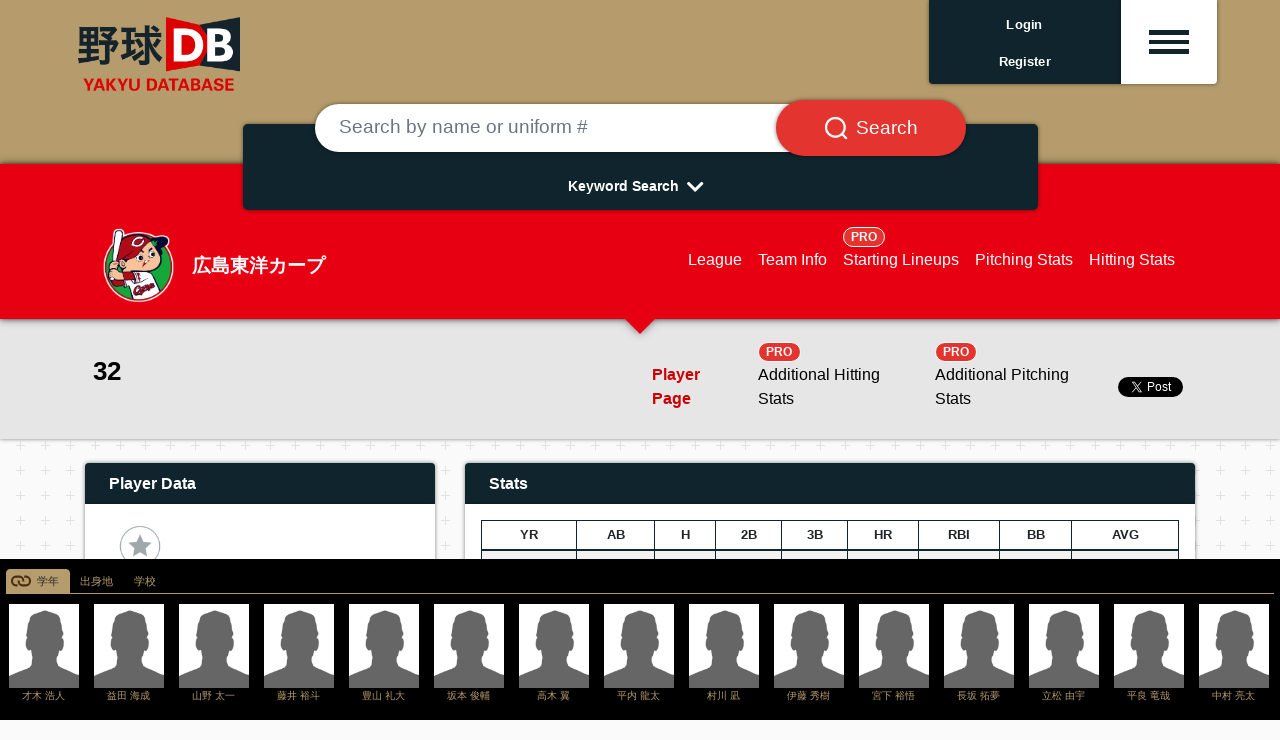

--- FILE ---
content_type: text/html; charset=UTF-8
request_url: https://en.yakyudb.com/players/view/9001.K43iaaaaab
body_size: 10987
content:
<!doctype html>
<html lang="en">

<head>
  <link rel="apple-touch-icon-precomposed" sizes="57x57" href="/images/fav/apple-touch-icon-57x57.png" />
  <link rel="apple-touch-icon-precomposed" sizes="114x114" href="/images/fav/apple-touch-icon-114x114.png" />
  <link rel="apple-touch-icon-precomposed" sizes="72x72" href="/images/fav/apple-touch-icon-72x72.png" />
  <link rel="apple-touch-icon-precomposed" sizes="144x144" href="/images/fav/apple-touch-icon-144x144.png" />
  <link rel="apple-touch-icon-precomposed" sizes="60x60" href="/images/fav/apple-touch-icon-60x60.png" />
  <link rel="apple-touch-icon-precomposed" sizes="120x120" href="/images/fav/apple-touch-icon-120x120.png" />
  <link rel="apple-touch-icon-precomposed" sizes="76x76" href="/images/fav/apple-touch-icon-76x76.png" />
  <link rel="apple-touch-icon-precomposed" sizes="152x152" href="/images/fav/apple-touch-icon-152x152.png" />
  <link rel="icon" type="image/png" href="/images/fav/favicon-196x196.png" sizes="196x196" />
  <link rel="icon" type="image/png" href="/images/fav/favicon-96x96.png" sizes="96x96" />
  <link rel="icon" type="image/png" href="/images/fav/favicon-32x32.png" sizes="32x32" />
  <link rel="icon" type="image/png" href="/images/fav/favicon-16x16.png" sizes="16x16" />
  <link rel="icon" type="image/png" href="/images/fav/favicon-128.png" sizes="128x128" />
  <link rel="shortcut icon" href="/images/fav/favicon.ico" type="image/x-icon">
  <link rel="icon" href="/images/fav/favicon.ico" type="image/x-icon">
  <!-- Global site tag (gtag.js) - Google Analytics -->
  <script async src="https://www.googletagmanager.com/gtag/js?id=G-T1N1DFP80D"></script>
  <script>
    window.dataLayer = window.dataLayer || [];
    function gtag(){dataLayer.push(arguments);}
    gtag('js', new Date());

    gtag('config', 'G-T1N1DFP80D');
  </script>
  <meta charset="utf-8">
  <meta name="viewport" content="width=device-width, initial-scale=1">
  <meta name="description" content="Dedicated to all things Japanese baseball. 日本の野球情報サイト。" />
  <!-- CSRF Token -->
  <meta name="csrf-token" content="JaGAEZPEOw45eV1sGf704CGksdLF00BMaIKCZzsc">

  <!-- Styles -->
  <link rel="stylesheet" rel="preload" as="style" href="https://en.yakyudb.com/css/app.css" onload="this.rel='stylesheet'" />
  <link rel="stylesheet" rel="preload" as="style" href="/css/renew.css">
  <link href="https://use.fontawesome.com/releases/v5.7.2/css/all.css" rel="stylesheet" rel="preload" as="style"
    integrity="sha384-fnmOCqbTlWIlj8LyTjo7mOUStjsKC4pOpQbqyi7RrhN7udi9RwhKkMHpvLbHG9Sr" crossorigin="anonymous"
    onload="this.rel='stylesheet'" />

  <script>window.twttr = (function(d, s, id) {
  var js, fjs = d.getElementsByTagName(s)[0],
    t = window.twttr || {};
  if (d.getElementById(id)) return t;
  js = d.createElement(s);
  js.id = id;
  js.src = "https://platform.twitter.com/widgets.js";
  fjs.parentNode.insertBefore(js, fjs);

  t._e = [];
  t.ready = function(f) {
    t._e.push(f);
  };

  return t;
  }(document, "script", "twitter-wjs"));</script>

  <script defer src="https://maxcdn.bootstrapcdn.com/bootstrap/4.0.0/js/bootstrap.min.js"
  integrity="sha384-JZR6Spejh4U02d8jOt6vLEHfe/JQGiRRSQQxSfFWpi1MquVdAyjUar5+76PVCmYl" crossorigin="anonymous"></script>
<style>
  #sticky_scroll {
    width: 100%;  background: black; color: white; padding: 6px; position: relative; bottom: 0px; left: 0px;
  }
  .img-box{ height:90px; width:75px; text-align:center; }
  .no-img-box{ height:90px; text-align:center; }
  .scroll-img{ width:70px; }
  .scroll-txt {
    color: #b69c6c !important;
    font-size: .65rem;
    width: 100%;
    overflow-x: hidden;
  }
  .nav-tabs .nav-link.active {
    color: #26292c !important;
    background-color: #b69c6c !important;
    border-color: #b69c6c #b69c6c #b69c6c;
    background: no-repeat url(/images/tsunagari.svg);
    background-size: 20px 20px;
    background-position: 4px 1px;
    padding-left: 30px;
  }
  .nav-tabs {
    border-bottom: 1px solid #b69c6c  !important;
  }
  .nav-tabs .nav-link:hover,
  .nav-tabs .nav-link:focus {
  border-color: #b69c6c #b69c6c #b69c6c !important;
  }
  .nav-link {
    display: block;
    padding: 0.2rem 0.6rem;
  }
  .nav-item a {
    color: #b69c6c;
    text-decoration: none;
    background-color: transparent;
    font-size: .75em;
  }
  #mapdiv {
    width: 100%;
    height: 358px;
  }
  #chartdiv {
    width: 100%;
    height: 470px;
    font-size: 11px;
  }
  .stats {
    font-size: .80rem;
    font-weight: 100;
  }
  .sns {
    height: 40px;
  }
  #twitter-widget-0, #twitter-widget-1 {
    vertical-align: middle;
  }
  .fb_iframe_widget {
    vertical-align: middle;
    line-height: 1;
  }
  .team-info {
    background-color: #e60012
  }
  .team-menu {
    margin-right: 75px;
  }
  .imgloc {
    top: -15px;
    right: 10px;
  }
  .height40 {
    height: 40px;
    line-height: 40px;
  }
  .bg-twitter {
    width: 50px; height: 50px;
    background: url('/images/sns_sprites.png') -10px -10px;
    display: inline-block;
    margin: 0 5px;
  }
  .bg-instagram {
    width: 50px; height: 50px;
    background: url('/images/sns_sprites.png') -80px -10px;
    display: inline-block;
    margin: 0 5px;
  }
  .table-carousel {
    width: 100%;
  }
  .table-carousel th, .table-carousel td {
    padding: 10px 10px 20px 0px;
  }
  .modal-content {
    height:400px !important;
  }
</style>

<script defer src="https://www.amcharts.com/lib/3/amcharts.js"></script>
<script defer src="https://www.amcharts.com/lib/3/serial.js"></script>
<script defer src="https://www.amcharts.com/lib/3/ammap.js"></script>
<script defer src="https://www.amcharts.com/lib/3/maps/js/japanLow.js"></script>
<link rel="preload" as="style" href="https://www.amcharts.com/lib/3/plugins/export/export.css"
  onload="this.rel='stylesheet'" media="all" />
<script defer src="https://www.amcharts.com/lib/3/themes/light.js"></script>
<!-- Chart code -->
<script defer src="/js/defer.js"></script>
<script type="deferjs">
  var map = AmCharts.makeChart("mapdiv", {
  "type": "map",
  "theme": "light",
  "colorSteps": 10,
  "dragMap": false,
  "zoomOnDoubleClick": false,
  "zoomControl": {
    "zoomControlEnabled": false,
	  "panControlEnabled": false,
    "homeButtonEnabled": false
  },
  "areasSettings": {
	  "autoZoom": false,
	  "selectable": true,
	  "selectedColor": undefined,
	  "selectedOutlineColor": "#000000",
	  "selectedOutlineThickness": "2",
	  "rollOverColor": undefined,
	  "rollOverOutlineColor": "#000000",
	  "rollOverOutlineThickness": "2"
  },
  "dataProvider": {
    "map": "japanLow",
    "areas": [ {"id":"JP-34","title":"広島県","color":"#d4145a","groupId":"現在"}, ]
  },
  "legend": {
	  "bottom": 10,
    "right": 0,
	  "verticalGap": 7,
	  "horizontalGap": 7,
	  "width": 100,
	  "fontSize": 12,
	  "markerLabelGap": 5,
    "markerType": "circle",
    "markerSize": 12,
    "data": [{
      "title": "Now",
      "color": "#d4145a"
    },{
      "title": "Home Town",
      "color": "#e79344"
    },{
      "title": "Past",
      "color": "#0071bc"
    }]
  },
  "export": {
    "enabled": false
  }
});
</script>
  <style>
    .menu-icon {
      place-items: center;
      cursor: pointer;
    }
    .menu-icon > div {
        width: 2.5rem;
        height: .3rem;
        display: block;
        transition: all 0.3s ease-in-out;
    }
    .menu-icon.active div:nth-child(1) {
      transform-origin: center center;
      transform: rotate(-45deg) translate(-4px, 5px);
      width: 2.5rem;
    }
    .menu-icon.active div:nth-child(2) {
      transform: translateX(10px);
      opacity: 0;
    }
    .menu-icon.active div:nth-child(3) {
      transform-origin: center center;
      transform: rotate(45deg) translate(-9px, -10px);
      width: 2.5rem;
    }
    .fa-chevron-down {
      transform: rotate(0deg);
      transition: transform .5s linear;
    }
    .fa-chevron-down.active {
      transform: rotate(180deg);
      transition: transform .5s linear;
    }
    .nav-pills .nav-link.active, .nav-pills .show > .nav-link {
      /* color: #000; */
      background-color: #cfd3d5;
    }
    .nav-pills .nav-link {
      border-radius: 0rem;
    }
        iframe#twitter-widget-0 {
      margin-top: 23px;
      margin-left: 3px;
    }
    .sharebtns iframe#twitter-widget-0 {
      margin-top: 0px;
      margin-left: 3px;
    }
      </style>
  <title>  -  野球DB</title>

</head>

<body class="main-bg">
<div class="body-wrap">
  <!-- 共通ヘッダー -->
  <div class="container-fulid gold-bg">
    <div class="container-fulid container-header">
      <div class="col-12 col-md-12">

        <div class="row mx-md-2">
          <div class="col-4 col-md-2 d-flex p-0 mr-auto">
            <a class="content block" href="/"><img src="/images/site/yakyudb-logo.png" alt="野球DB" class="image-fulid w-100"></a>
          </div>

          <!-- PROログイン前 -->
                    <div class="col-2 col-md-2 d-flex p-0 pb-4 hbg justify-content-end ml-auto top-box-area">
            <div class="shadow rounded-left rounded-left-bottom bg-yakyudb w-100 text-center text-white">
              <div class="d-flex justify-content-center align-items-center h-100 top-user-txt p-1">
                <span class="align-self-center py-1"><a href="https://en.yakyudb.com/login" class="top-login"><b>Login</b></a><br><a href="https://en.yakyudb.com/register" class="top-login"><b>Register</b></a></span>
              </div>
            </div>
          </div>
          <div class="col-2 col-md-1 d-flex p-0 pb-4 hbg justify-content-end top-box-area">
            <div class="shadow rounded-right rounded-right-bottom bg-white w-100 text-center text-yakyudb small top-box-hbg">
              <div class="d-flex justify-content-center align-items-center h-100 team-detail p-1 btn menu-hamburger"
                data-toggle="collapse"
                data-target="#top-drop-inner"
                aria-expand="false"
                aria-controls="top-drop-inner">
                <span class="align-self-center py-1 hbg-m menu-icon"><div class="hbg-line bg-yakyudb"></div><div class="hbg-line bg-yakyudb"></div><div class="hbg-line bg-yakyudb"></div></span>
              </div>
            </div>
          </div>

          
        </div>

        <div class="row mx-md-2 justify-content-end top-drop mt-n4">
          <div class="col-12 col-md-3 ml-auto rounded-bottom px-0 py-3 pt-md-4 mt-0 mt-md-n2 collapse top-drop-inner shadow" id="top-drop-inner">
            <!-- drop down menu -->
            <div class="top-drop-inner-box p-3">
              <a href="https://en.yakyudb.com/account"></a>My Dashboard
            </div>
            <div class="top-drop-inner-box p-3">
              <a href="/myfavs"></a>My Players
            </div>
            <div class="top-drop-inner-box p-3">
              <a href="/mylikes"></a>My Likes
            </div>
            <div class="top-drop-inner-box p-3">
              <a href="/league/1"></a>NPB リーグ情報
            </div>
            <div class="top-drop-inner-box p-3">
              <a href="/draft/"></a>ドラフト特集
            </div>
            
            <div class="container d-block d-md-none">
              <div class="row justify-content-center py-2 top-drop-league-box">
                <div class="col-4 col-md-2 px-2 py-0">
                  <a href="/league/1"><img src="/images/allteams/league-logo-npb.png" alt="日本野球機構" class="img-fulid w-100"></a>
                </div>
                <div class="col-4 col-md-2 px-2 py-0">
                  <a href="/league/18"><img src="/images/allteams/league-logo-hbl.png" alt="北海道ベースボールリーグ" class="img-fulid w-100"></a>
                </div>
                <div class="col-4 col-md-2 px-2 py-0">
                  <a href="/league/4"><img src="/images/allteams/league-logo-bcl.png" alt="ルートインBCリーグ" class="img-fulid w-100"></a>
                </div>
                <div class="col-4 col-md-2 px-2 py-0">
                  <a href="/league/16"><img src="/images/allteams/league-logo-kdl.png" alt="さわかみ関西独立リーグ" class="img-fulid w-100"></a>
                </div>
                <div class="col-4 col-md-2 px-2 py-0">
                  <a href="/league/5"><img src="/images/allteams/league-logo-sil.png" alt="埼四国アイランドリーグplus" class="img-fulid w-100"></a>
                </div>
                <div class="col-4 col-md-2 px-2 py-0">
                  <a href="/league/19"><img src="/images/allteams/league-logo-kyl.png" alt="九州アジアリーグ" class="img-fulid w-100"></a>
                </div>
              </div>
            </div>

          </div>
        </div>

      </div>

    </div>

  </div>

      <!-- TOPページ -->
<div class="gold-bg">
  <div class="container pt-5">
    <div class="row d-flex p-2">
      <div class="col-12 col-md-12 d-flex justify-content-center px-2 pb-3 search-area">

        <div class="col-12 col-md-9 mt-n3 mb-n5 px-2 px-md-4 py-0 search-area-inner">
          <div class="bg-yakyudb rounded-lg text-white px-4 pt-4 text-center w-100 shadow">

            <form method="post" action="/search/c">
              <input type="hidden" name="_token" value="JaGAEZPEOw45eV1sGf704CGksdLF00BMaIKCZzsc">              <div class="input-group mt-n5 px-0 px-md-4 px-lg-5">
                <input type="text" class="form-control rounded-pill border-0 my-1 p-4 shadow" placeholder="Search by name or uniform #"
                  aria-label="Search by name or uniform #" aria-describedby="text1b" name="keyword">
                <div class="input-group-append">
                  <button class="input-group-text rounded-pill bg-danger text-white border-0 ml-n5 px-3 px-md-4 px-lg-5 shadow" id="text1b"><span class="px-2 px-md-0"><img src="/images/site/search-box-icon.svg" class="search-btn-icon"></span><span class="d-none d-md-block search-btn-txt pl-md-2">Search</span></button>
                </div>
              </div>
            </form>
            <div onclick="obj=document.getElementById('open').style; obj.display=(obj.display=='none')?'block':'none';" class="pt-3 pb-2">
              <div class="arrows"><a id="search-pulldown" class="search-pulldown">Keyword Search<i class="fas fa-lg fa-chevron-down p-2 align-middle"></i></a></div>
            </div>

            <div id="open" class="search-pull-inner p-0" style="display: none;">

              <div class="row justify-content-center p-2">
                <a href="/search/t/career/5000.hmNLLLLLLP" class="search-keyword d-inline-block rounded-pill bg-white text-yakyudb border-0 m-1 px-3 py-1">大阪桐蔭高校出身</a>
<a href="/teams/view/9000.pdddddddde#pitcher" class="search-keyword d-inline-block rounded-pill bg-white text-yakyudb border-0 m-1 px-3 py-1">オリックス投手陣</a>
<a href="/search/t/syear/1988" class="search-keyword d-inline-block rounded-pill bg-white text-yakyudb border-0 m-1 px-3 py-1">88年世代</a>
<a href="/search/t/career/5000.rjoLLLLLLP" class="search-keyword d-inline-block rounded-pill bg-white text-yakyudb border-0 m-1 px-3 py-1">中央大学出身</a>
<a href="/players/view/9001.353iaaaaab/splitsPitching/1/2022" class="search-keyword d-inline-block rounded-pill bg-white text-yakyudb border-0 m-1 px-3 py-1">佐々木朗希　成績詳細</a>
<a href="/search/t/bmonth/06" class="search-keyword d-inline-block rounded-pill bg-white text-yakyudb border-0 m-1 px-3 py-1">9月生まれ</a>
<a href="/search/t/birth/2345896" class="search-keyword d-inline-block rounded-pill bg-white text-yakyudb border-0 m-1 px-3 py-1">沖縄県出身</a>
<a href="/league/1/hitters/1/1/2022" class="search-keyword d-inline-block rounded-pill bg-white text-yakyudb border-0 m-1 px-3 py-1">セ打撃成績</a>
<a href="/league/1/pitchers/1/1/2022" class="search-keyword d-inline-block rounded-pill bg-white text-yakyudb border-0 m-1 px-3 py-1">セ投手成績</a>
<a href="/league/1/hitters/1/2/2022" class="search-keyword d-inline-block rounded-pill bg-white text-yakyudb border-0 m-1 px-3 py-1">パ打撃成績</a>
<a href="/league/1/pitchers/1/2/2022" class="search-keyword d-inline-block rounded-pill bg-white text-yakyudb border-0 m-1 px-3 py-1">パ投手成績</a>
<a href="/players/view/9001.HL3iaaaaab" class="search-keyword d-inline-block rounded-pill bg-white text-yakyudb border-0 m-1 px-3 py-1">佐藤輝明</a>
<a href="/teams/start/9000.Kdddddddde/1/2022" class="search-keyword d-inline-block rounded-pill bg-white text-yakyudb border-0 m-1 px-3 py-1">阪神2022スタメン</a>
              </div>

              <div onclick="obj=document.getElementById('open').style; obj.display=(obj.display=='none')?'block':'none';" class="pb-2">
                <div class="arrows-big"><a class="search-pulldown"><i class="fas fa-2x fa-chevron-up pt-2"></i></a></div>
              </div>

            </div>

          </div>
        </div>
      </div>
    </div>
  </div>
</div>
  
  
  <!--
    -->

  <!-- メインコンテンツ -->
  <!-- 球団ナビ -->
<div class="container-fulid team-nav bg-npb-c bd-npb-c shadow">
  <div class="container">

    <div class="col-12 col-md-12 pt-3">
      <div class="row p-2 pt-4 d-flex">
        <div class="col-12 col-md-5 col-lg-4 d-flex justify-content-center justify-content-md-start align-items-center h-100">
          <a class="content block" href="#">
            <div class="row d-flex justify-content-center justify-content-md-start">
              <div class="col-2 col-lg-3 d-flex nowrap p-0 align-items-center"><img src="/images/npb/9000.Tdddddddde-b.png" alt="広島東洋カープ" class="w-100 team-name-logo"></div>
              <div class="col-auto col-md-10 col-lg-9 d-flex nowrap p-0 pl-2 align-items-center"><span class="team-name">広島東洋カープ</span></div>
            </div>
          </a>
        </div>
        <!-- PC 1行 -->
        <div class="px-md-0 d-none d-md-block col-12 col-md-7 col-lg-8 justify-content-md-end justify-content-center align-items-center h-100 team-detail">
          <div class="d-flex justify-content-md-end justify-content-center align-items-center h-100 team-detail p-1">
            <a class="content block px-1 px-lg-2 align-self-end" href="/league/1"><span class="team-detail">League</span></a>
            <a class="content block px-1 px-lg-2 align-self-end" href="/teams/view/9000.Tdddddddde"><span class="team-detail">Team Info</span></a>
            <a class="content block px-1 px-lg-2 align-self-end" href="/teams/start/9000.Tdddddddde/1/2026"><span class="border border-white badge badge-pill badge-danger">PRO</span><br><span class="team-detail">Starting Lineups</span></a>
            <a class="content block px-1 px-lg-2 align-self-end" href="/teams/pitchers/9000.Tdddddddde/1/2026"><span class="team-detail">Pitching Stats</span></a>
            <a class="content block px-1 px-lg-2 align-self-end" href="/teams/hitters/9000.Tdddddddde/1/2026"><span class="team-detail">Hitting Stats</span></a>
          </div>
        </div>
        <!-- SP ２行 -->
        <div class="d-block d-md-none col-12 border-bottom border-secondary p-2"></div>
        <div class="d-block d-md-none col-12">
          <div class="d-flex justify-content-md-end justify-content-center align-items-center h-100 team-detail p-1">
            <a class="content block px-1 px-lg-2 align-self-end" href="/league/1"><span class="team-detail">League</span></a>
            <a class="content block px-1 px-lg-2 align-self-end" href="/teams/view/9000.Tdddddddde"><span class="team-detail">Team Info</span></a>
            <a class="content block px-1 px-lg-2 align-self-end" href="/teams/start/9000.Tdddddddde/1/2026"><span class="border border-white badge badge-pill badge-danger">PRO</span><br><span class="team-detail">Starting Lineups</span></a>
          </div>
        </div>
        <div class="d-block d-md-none col-12">
          <div class="d-flex justify-content-md-end justify-content-center align-items-center h-100 team-detail p-1">
            <a class="content block px-1 px-lg-2 align-self-end" href="/teams/pitchers/9000.Tdddddddde/1/2026"><span class="team-detail">Pitching Stats</span></a>
            <a class="content block px-1 px-lg-2 align-self-end" href="/teams/hitters/9000.Tdddddddde/1/2026"><span class="team-detail">Hitting Stats</span></a>
          </div>
        </div>

      </div>
    </div>
  </div>
</div>

<!-- 選手ナビ -->
<div class="container-fulid gray-nav shadow">
  <div class="container pt-2">
    <div class="col-12 col-md-12">
      <div class="row p-2 d-flex">
        <div class="col-12 col-md-6 d-flex justify-content-center justify-content-md-start align-items-center h-100">
          <div class="row d-flex"><div class="col-12 d-flex nowrap p-0"><span class="content block p-0 align-self-end player-name">32  </span></div></div>
        </div>
        <div class="d-md-none col-12 border-bottom border-secondary p-2"></div>
        <div class="px-md-0 col-12 col-md-6 d-flex justify-content-md-end justify-content-center align-items-center h-100 player-detail">
          <div class="d-flex justify-content-md-end justify-content-center align-items-center h-100 team-detail p-1">
            <a class="content block px-1 px-lg-2 align-self-end" href="/players/view/9001.K43iaaaaab"><span class="player-detail player-detail-current  ">Player Page</span></a>
            <a class="content block px-1 px-lg-2 align-self-end" href="/players/view/9001.K43iaaaaab/splitsHitting/1/2026"><span class="player-detail  "><span class="border border-white badge badge-pill badge-danger pro-badge">PRO</span><br>Additional Hitting Stats</span></a>
            <a class="content block px-1 px-lg-2 align-self-end" href="/players/view/9001.K43iaaaaab/splitsPitching/1/2026"><span class="player-detail  "><span class="border border-white badge badge-pill badge-danger pro-badge">PRO</span><br>Additional Pitching Stats</span></a>
            <a class="twitter-share-button" href="https://twitter.com/share?ref_src=twsrc%5Etfw">Tweet</a>
          </div>
        </div>
      </div>
    </div>
  </div>
</div>

<!-- メインコンテンツ -->
<div class="container">
  <div class="row py-2">
    <!-- 左カラム -->
    <div class="col-12 col-md-4">
      <div class="row py-2">
        <div class="col-12 py-2">
          <div class="shadow ttl-yakyudb rounded-top px-4 py-2 text-center text-md-left">Player Data</div>
          <div class="shadow bg-white">
            <div class="row p-4">
              <div class="col-12 px-4 py-2 p-0 d-flex justify-content-center">

                <div class="myplayer" id="appOne">
                  <!--<img class="myplayer-star" src="/images/myplayer-on.png">-->
                  <!--<img class="myplayer-star" src="img/myplayer-off.png">-->
                  <favoritesmanager :user="{&quot;id&quot;:0,&quot;nickname&quot;:&quot;guest&quot;,&quot;email&quot;:&quot;none&quot;}" playerid="9001.K43iaaaaab"
                    :favorited=false :favoritedcount=0>
                  </favoritesmanager>
                </div>
                                <img src="/images/def-player-218x248.png" class="px-2 py-2 player-img" alt="">
                              </div>
              <div class="col-12 p-1"><a href="/search/t/position/2" role="button" class="btn btn-outline-yakyudb rounded-0 w-100 player-box player-box-txt">Position: <b>Catcher</b></a></div>
              <div class="col-12 p-1"><a href="/search/t/byear/1998" role="button" class="btn btn-outline-yakyudb rounded-0 w-100 player-box player-box-txt">DOB: <b>1998.02.03 (27 y/o)</b></a></div>              <div class="col-6 p-1"><a href="/search/t/height/173" role="button" class="btn btn-outline-yakyudb rounded-0 w-100 player-box player-box-txt">Height: <b>173cm </b></a></div>
              <div class="col-6 p-1"><a href="/search/t/weight/90" role="button" class="btn btn-outline-yakyudb rounded-0 w-100 player-box player-box-txt">Weight: <b>90kg </b></a></div>
              <div class="col-6 p-1"><a href="/search/t/blood/1" role="button" class="btn btn-outline-yakyudb rounded-0 w-100 player-box player-box-txt">Blood Type: <b>A</b></a></div>
              <div class="col-6 p-1"><a href="/search/t/throwbat/1+1" role="button" class="btn btn-outline-yakyudb rounded-0 w-100 player-box player-box-txt">T/B: <b>R/R</b></a></div>
              <div class="col-12 p-1"><a href="/search/t/proyears/6" role="button" class="btn btn-outline-yakyudb rounded-0 w-100 player-box player-box-txt">Yrs in League: <b>6</b></a></div>
               <div class="col-12 p-1"><a href="/search/t/salary/19000000" role="button" class="btn btn-outline-yakyudb rounded-0 w-100 player-box player-box-txt">2025 Salary: <b>19.0M</b></a></div>              <div class="col-12 p-2 text-center">
                              </div>
            </div>
          </div>
        </div>
      </div>

      <div class="row py-2">
        <div class="col-12 py-2">
          <div class="shadow ttl-yakyudb rounded-top px-4 py-2 text-center text-md-left">Play Area</div>
          <div class="shadow bg-white">
            <div class="row p-4">
              <div class="col-12 p-1"><a href="/search/t/current/広島県" role="button" class="btn btn-outline-yakyudb rounded-0 w-100 player-box player-box-txt">Current: <b>広島県</b></a></div>
              <div class="col-12 p-1">
                                <a href="/search/t/birth/2345862" role="button" class="btn btn-outline-yakyudb rounded-0 w-100 player-box player-box-txt">
                                State: <b>Hyogo Prefecture</b></a></div>
              <div class="col-12 p-1"><div id="mapdiv"></div></div>
              				<div class="col-12 p-1"><div role="button" class="btn btn-outline-yakyudb rounded-0 w-100 player-box player-box-txt"><b>宝塚第一中</b></div></div>
		              		              	<div class="col-12 p-1"><a href="/search/t/career/5000.J0kLLLLLLP" role="button" class="btn btn-outline-yakyudb rounded-0 w-100 player-box player-box-txt"><b>創志学園高</b></a></div>
		              		              	<div class="col-12 p-1"><a href="/search/t/career/5000.PrkLLLLLLP" role="button" class="btn btn-outline-yakyudb rounded-0 w-100 player-box player-box-txt"><b>天理大</b></a></div>
		              		              	<div class="col-12 p-1"><a href="/search/t/career/9000.Tdddddddde" role="button" class="btn btn-outline-yakyudb rounded-0 w-100 player-box player-box-txt"><b>広島</b></a></div>
		                          </div>
          </div>
        </div>
      </div>

      <!-- advertisement -->
      
    </div>

    <!-- 右カラム -->
    <div class="col-12 col-md-8">

      <div class="row py-2">
        <div class="col-12 py-2">
          <div class="shadow ttl-yakyudb rounded-top px-4 py-2 text-center text-md-left">Stats</div>
          <div class="shadow bg-white p-3">
            <div class="table-responsive text-nowrap">

              
              <table class="w-100 table-sm table-bordered table-striped small text-right table-font-lg">
                <thead class="thead-lignt">
                  <tr>
                    <th class="text-center">YR</th>
                    <th>AB</th>
                    <th>H</th>
                    <th>2B</th>
                    <th>3B</th>
                    <th>HR</th>
                    <th>RBI</th>
                    <th>BB</th>
                    <th>AVG</th>
                  </tr>
                </thead>
                <tbody>
                        <tr>
                      <td class="text-center">2024</td>
                      <td>122</td>
                      <td>28</td>
                      <td>6</td>
                      <td>0</td>
                      <td>3</td>
                      <td>11</td>
                      <td>5</td>
                      <td>0.230</td>
                    </tr>
                                      </tbody>
              </table>

              
            </div>
          </div>
        </div>
      </div>

      <!-- advertisement -->
      
      <div class="row py-2">
        <div class="col-12 py-2">
          <div class="shadow ttl-yakyudb rounded-top px-4 py-2 text-center text-md-left">Interview Log</div>
          <div class="shadow bg-white p-2">
            <div class="row p-4">

              
            </div>
          </div>
        </div>
      </div>

      <div class="row py-2">
        <div class="col-12 py-2">
          <div class="shadow ttl-yakyudb rounded-top px-4 py-2 text-center text-md-left">News &amp; Events</div>
          <div class="shadow bg-white p-2 pb-4">
                      </div>
        </div>
      </div>

      <div class="row py-2">
        <div class="col-12 py-2">
          <div class="shadow ttl-yakyudb rounded-top px-4 py-2 text-center text-md-left">Videos</div>
          <div class="shadow bg-white p-2">
            <div class="row p-4">

              
            </div>

          </div>
        </div>
      </div>

      <div class="row py-2">
        <div class="col-12 py-2">
          <div class="shadow ttl-yakyudb rounded-top px-4 py-2 text-center text-md-left">Life Log</div>
          <div class="shadow bg-white">
            <div class="mx-auto p-4"> </div>
          </div>
        </div>
      </div>

    </div>

    <div class="col-12 col-md-12">

      <div class="row py-2">
        <div class="col-12 py-2">
          <div class="hadow ttl-yakyudb rounded-top px-4 py-2 text-center text-md-left">Player Stats</div>
          <div class="shadow bg-white p-3">

            <div class="table-responsive text-nowrap">

                            <h6 class="font-weight-bold">Hitting Stats</h6>

<table class="w-100 table-sm table-bordered table-striped small text-right table-font-lg mt-3">
  <thead>
    <tr>
      <th class="text-center">YR</th>
      <th class="text-left">team</th>
      <th>G</th>
      <th>AB</th>
      <th>H</th>
      <th>2B</th>
      <th>3B</th>
      <th>HR</th>
      <th>RBI</th>
      <th>SO</th>
      <th>BB</th>
      <th>HBP</th>
      <th>AVG</th>
      <th>OBP</th>
      <th>SLG</th>
    </tr>
  </thead>
  <tbody>
            <tr>
      <td class="text-center">2021</td>
      <td class="text-left text-nowrap"><a href="/teams/view/9000.Tdddddddde">広島東洋カープ</a></td>
      <td>60</td>
      <td>113</td>
      <td>27</td>
      <td>1</td>
      <td>0</td>
      <td>4</td>
      <td>12</td>
      <td>24</td>
      <td>9</td>
      <td>0</td>
      <td>0.239</td>
      <td>0.293</td>
      <td>0.354</td>
    </tr>
        <tr>
      <td class="text-center">2022</td>
      <td class="text-left text-nowrap"><a href="/teams/view/9000.Tdddddddde">広島東洋カープ</a></td>
      <td>9</td>
      <td>13</td>
      <td>2</td>
      <td>0</td>
      <td>0</td>
      <td>0</td>
      <td>0</td>
      <td>3</td>
      <td>1</td>
      <td>0</td>
      <td>0.154</td>
      <td>0.214</td>
      <td>0.154</td>
    </tr>
        <tr>
      <td class="text-center">2024</td>
      <td class="text-left text-nowrap"><a href="/teams/view/9000.Tdddddddde">広島東洋カープ</a></td>
      <td>56</td>
      <td>122</td>
      <td>28</td>
      <td>6</td>
      <td>0</td>
      <td>3</td>
      <td>11</td>
      <td>22</td>
      <td>5</td>
      <td>5</td>
      <td>0.230</td>
      <td>0.284</td>
      <td>0.352</td>
    </tr>
        <tr>
      <td class="text-center"></td>
      <td class="text-left text-nowrap"><a href="/teams/view/9000.Tdddddddde">広島東洋カープ</a></td>
      <td>125</td>
      <td>248</td>
      <td>57</td>
      <td>7</td>
      <td>0</td>
      <td>7</td>
      <td>23</td>
      <td>49</td>
      <td>15</td>
      <td>5</td>
      <td>0.230</td>
      <td>0.284</td>
      <td>0.343</td>
    </tr>
          </tbody>
</table>

<table class="w-100 table-sm table-bordered table-striped small text-right table-font-lg mt-3">
  <thead>
    <tr>
      <th class="text-center">YR</th>
      <th class="text-left">team</th>
      <th>PA</th>
      <th>SH</th>
      <th>SF</th>
      <th>TB</th>
      <th>DP</th>
      <th>SB</th>
      <th>CS</th>
      <th>OPS</th>
    </tr>
  </thead>
  <tbody>
        <tr>
      <td class="text-center">2021</td>
      <td class="text-left text-nowrap"><a href="/teams/view/9000.Tdddddddde">広島東洋カープ</a></td>
      <td>125</td>
      <td>2</td>
      <td>1</td>
      <td>40</td>
      <td>7</td>
      <td>1</td>
      <td>0</td>
      <td>0.647</td>
    </tr>
        <tr>
      <td class="text-center">2022</td>
      <td class="text-left text-nowrap"><a href="/teams/view/9000.Tdddddddde">広島東洋カープ</a></td>
      <td>16</td>
      <td>2</td>
      <td>0</td>
      <td>2</td>
      <td>1</td>
      <td>0</td>
      <td>0</td>
      <td>0.368</td>
    </tr>
        <tr>
      <td class="text-center">2024</td>
      <td class="text-left text-nowrap"><a href="/teams/view/9000.Tdddddddde">広島東洋カープ</a></td>
      <td>139</td>
      <td>5</td>
      <td>2</td>
      <td>43</td>
      <td>1</td>
      <td>0</td>
      <td>0</td>
      <td>0.636</td>
    </tr>
        <tr>
      <td class="text-center"></td>
      <td class="text-left text-nowrap"><a href="/teams/view/9000.Tdddddddde">広島東洋カープ</a></td>
      <td>280</td>
      <td>9</td>
      <td>3</td>
      <td>85</td>
      <td>9</td>
      <td>1</td>
      <td>0</td>
      <td>0.627</td>
    </tr>
      </tbody>
</table>
                            

            </div>
            <div class="row p-4 justify-content-center">
              <div class="col-10 col-md-5">
                <a href="/players/view/9001.K43iaaaaab/splitsHitting/1/2020"><div class="w-100 btn rounded-pill btn-danger shadow-sm ditail-btn mb-2"><div class="badge badge-pill badge-light text-danger text-nowrap m-2">PRO</div>Additional Hitting Stats</div></a>
                <a href="/players/view/9001.K43iaaaaab/splitsPitching/1/2020"><div class="w-100 btn rounded-pill btn-danger shadow-sm ditail-btn"><div class="badge badge-pill badge-light text-danger text-nowrap m-2">PRO</div>Additional Pitching Stats</div></a>
              </div>
            </div>

          </div>
        </div>
      </div>
    </div>
  </div>
</div>

<div id="sticky_scroll">
  <ul class="nav nav-tabs pt-1" id="myTab" role="tablist">
    <li class="nav-item">
      <a class="nav-link active" id="gakunen-tab" data-toggle="tab" href="#gakunen" role="tab" aria-controls="gakunen" aria-selected="true">学年</a>
    </li>
    <li class="nav-item">
      <a class="nav-link" id="syushinchi-tab" data-toggle="tab" href="#syushinchi" role="tab" aria-controls="syushinchi" aria-selected="false">出身地</a>
    </li>
    <li class="nav-item">
      <a class="nav-link" id="gakko-tab" data-toggle="tab" href="#gakko" role="tab" aria-controls="gakko" aria-selected="false">学校</a>
    </li>
  </ul>
  <div class="table-responsive text-nowrap">
    <div class="tab-content" id="myTabContent">
      <div class="tab-pane fade show active" id="gakunen" role="tabpanel" aria-labelledby="gakunen-tab">
        <table class="table-carousel">
          <tbody>
          <tr>
                        <td><div class="img-box"><a href="/players/view/9001.RI2iaaaaab">
                            <img src="/images/def-player-218x248.png"  class="scroll-img" alt="">
                            </a>
              <div class="text-center scroll-txt">才木 浩人</div>
              </div>
            </td>
                        <td><div class="img-box"><a href="/players/view/9030.abaaaaaaab">
                            <img src="/images/def-player-218x248.png"  class="scroll-img" alt="">
                            </a>
              <div class="text-center scroll-txt">益田 海成</div>
              </div>
            </td>
                        <td><div class="img-box"><a href="/players/view/9001.GM3iaaaaab">
                            <img src="/images/def-player-218x248.png"  class="scroll-img" alt="">
                            </a>
              <div class="text-center scroll-txt">山野 太一</div>
              </div>
            </td>
                        <td><div class="img-box"><a href="/players/view/9001.c5LBaaaaab">
                            <img src="/images/def-player-218x248.png"  class="scroll-img" alt="">
                            </a>
              <div class="text-center scroll-txt">藤井 裕斗</div>
              </div>
            </td>
                        <td><div class="img-box"><a href="/players/view/9005.lgaaaaaaab">
                            <img src="/images/def-player-218x248.png"  class="scroll-img" alt="">
                            </a>
              <div class="text-center scroll-txt">豊山 礼大</div>
              </div>
            </td>
                        <td><div class="img-box"><a href="/players/view/9001.cyLBaaaaab">
                            <img src="/images/def-player-218x248.png"  class="scroll-img" alt="">
                            </a>
              <div class="text-center scroll-txt">坂本 俊輔</div>
              </div>
            </td>
                        <td><div class="img-box"><a href="/players/view/9001.L9LBaaaaab">
                            <img src="/images/def-player-218x248.png"  class="scroll-img" alt="">
                            </a>
              <div class="text-center scroll-txt">高木 翼</div>
              </div>
            </td>
                        <td><div class="img-box"><a href="/players/view/9001.uM3iaaaaab">
                            <img src="/images/def-player-218x248.png"  class="scroll-img" alt="">
                            </a>
              <div class="text-center scroll-txt">平内 龍太</div>
              </div>
            </td>
                        <td><div class="img-box"><a href="/players/view/9001.L5LBaaaaab">
                            <img src="/images/def-player-218x248.png"  class="scroll-img" alt="">
                            </a>
              <div class="text-center scroll-txt">村川 凪</div>
              </div>
            </td>
                        <td><div class="img-box"><a href="/players/view/9005.mgaaaaaaab">
                            <img src="/images/def-player-218x248.png"  class="scroll-img" alt="">
                            </a>
              <div class="text-center scroll-txt">伊藤 秀樹</div>
              </div>
            </td>
                        <td><div class="img-box"><a href="/players/view/9005.4iaaaaaaab">
                            <img src="/images/def-player-218x248.png"  class="scroll-img" alt="">
                            </a>
              <div class="text-center scroll-txt">宮下 裕悟</div>
              </div>
            </td>
                        <td><div class="img-box"><a href="/players/view/9020.6baaaaaaab">
                            <img src="/images/def-player-218x248.png"  class="scroll-img" alt="">
                            </a>
              <div class="text-center scroll-txt">長坂 拓夢</div>
              </div>
            </td>
                        <td><div class="img-box"><a href="/players/view/9001.3O4iaaaaab">
                            <img src="/images/def-player-218x248.png"  class="scroll-img" alt="">
                            </a>
              <div class="text-center scroll-txt">立松 由宇</div>
              </div>
            </td>
                        <td><div class="img-box"><a href="/players/view/9001.Qr4iaaaaab">
                            <img src="/images/def-player-218x248.png"  class="scroll-img" alt="">
                            </a>
              <div class="text-center scroll-txt">平良 竜哉</div>
              </div>
            </td>
                        <td><div class="img-box"><a href="/players/view/9001.eM3iaaaaab">
                            <img src="/images/def-player-218x248.png"  class="scroll-img" alt="">
                            </a>
              <div class="text-center scroll-txt">中村 亮太</div>
              </div>
            </td>
                        <td><div class="img-box"><a href="/players/view/9001.ga3iaaaaab">
                            <img src="/images/def-player-218x248.png"  class="scroll-img" alt="">
                            </a>
              <div class="text-center scroll-txt">山本 祐大</div>
              </div>
            </td>
                        <td><div class="img-box"><a href="/players/view/9001.rL3iaaaaab">
                            <img src="/images/def-player-218x248.png"  class="scroll-img" alt="">
                            </a>
              <div class="text-center scroll-txt">小沼 健太</div>
              </div>
            </td>
                        <td><div class="img-box"><a href="/players/view/9001.JL3iaaaaab">
                            <img src="/images/def-player-218x248.png"  class="scroll-img" alt="">
                            </a>
              <div class="text-center scroll-txt">佐藤 蓮</div>
              </div>
            </td>
                        <td><div class="img-box"><a href="/players/view/9020.mdaaaaaaab">
                            <img src="/images/def-player-218x248.png"  class="scroll-img" alt="">
                            </a>
              <div class="text-center scroll-txt">真山 雄飛</div>
              </div>
            </td>
                        <td><div class="img-box"><a href="/players/view/9030.kbaaaaaaab">
                            <img src="/images/def-player-218x248.png"  class="scroll-img" alt="">
                            </a>
              <div class="text-center scroll-txt">藤原 楓</div>
              </div>
            </td>
                        <td class="text-center scroll-txt"><a href="/search/t/syear/1998">1998年<br>もっとみる</a></td>                       </tr>
          </tbody>
        </table>
      </div>
      <div class="tab-pane fade" id="syushinchi" role="tabpanel" aria-labelledby="syushinchi-tab">
        <table class="table-carousel">
          <tbody>
          <tr>
                        <td><div class="img-box"><a href="/players/view/9030.faaaaaaaab">
                            <img src="/images/def-player-218x248.png"  class="scroll-img" alt="">
                            </a>
              <div class="text-center scroll-txt">石原 幸洋</div>
              </div>
            </td>
                        <td><div class="img-box"><a href="/players/view/9001.up3iaaaaab">
                            <img src="/images/def-player-218x248.png"  class="scroll-img" alt="">
                            </a>
              <div class="text-center scroll-txt">辰己 涼介</div>
              </div>
            </td>
                        <td><div class="img-box"><a href="/players/view/9005.vdaaaaaaab">
                            <img src="/images/def-player-218x248.png"  class="scroll-img" alt="">
                            </a>
              <div class="text-center scroll-txt">榊原 元稀</div>
              </div>
            </td>
                        <td><div class="img-box"><a href="/players/view/9001.kuLBaaaaab">
                            <img src="/images/def-player-218x248.png"  class="scroll-img" alt="">
                            </a>
              <div class="text-center scroll-txt">グルラジャニ </div>
              </div>
            </td>
                        <td><div class="img-box"><a href="/players/view/9001.JZwiaaaaab">
                            <img src="/images/def-player-218x248.png"  class="scroll-img" alt="">
                            </a>
              <div class="text-center scroll-txt">北川 博敏</div>
              </div>
            </td>
                        <td><div class="img-box"><a href="/players/view/9001.bc4iaaaaab">
                            <img src="/images/def-player-218x248.png"  class="scroll-img" alt="">
                            </a>
              <div class="text-center scroll-txt">徳山 壮磨</div>
              </div>
            </td>
                        <td><div class="img-box"><a href="/players/view/9005.Uiaaaaaaab">
                            <img src="/images/def-player-218x248.png"  class="scroll-img" alt="">
                            </a>
              <div class="text-center scroll-txt">熊本 翔弥</div>
              </div>
            </td>
                        <td><div class="img-box"><a href="/players/view/9005.Xiaaaaaaab">
                            <img src="/images/def-player-218x248.png"  class="scroll-img" alt="">
                            </a>
              <div class="text-center scroll-txt">西瀧 雄大</div>
              </div>
            </td>
                        <td><div class="img-box"><a href="/players/view/9001.732iaaaaab">
                            <img src="/images/def-player-218x248.png"  class="scroll-img" alt="">
                            </a>
              <div class="text-center scroll-txt">福 敬登</div>
              </div>
            </td>
                        <td><div class="img-box"><a href="/players/view/9001.nJYuaaaaab">
                            <img src="/images/def-player-218x248.png"  class="scroll-img" alt="">
                            </a>
              <div class="text-center scroll-txt">三木 安司</div>
              </div>
            </td>
                        <td><div class="img-box"><a href="/players/view/9001.xxLBaaaaab">
                            <img src="/images/def-player-218x248.png"  class="scroll-img" alt="">
                            </a>
              <div class="text-center scroll-txt">山北 耕平</div>
              </div>
            </td>
                        <td><div class="img-box"><a href="/players/view/9020.Rfaaaaaaab">
                            <img src="/images/def-player-218x248.png"  class="scroll-img" alt="">
                            </a>
              <div class="text-center scroll-txt">林 亮汰</div>
              </div>
            </td>
                        <td><div class="img-box"><a href="/players/view/9001.o01iaaaaab">
                            <img src="/images/def-player-218x248.png"  class="scroll-img" alt="">
                            </a>
              <div class="text-center scroll-txt">歳内 宏明</div>
              </div>
            </td>
                        <td><div class="img-box"><a href="/players/view/9020.ydaaaaaaab">
                            <img src="/images/def-player-218x248.png"  class="scroll-img" alt="">
                            </a>
              <div class="text-center scroll-txt">村上 泰士</div>
              </div>
            </td>
                        <td><div class="img-box"><a href="/players/view/9001.Rb4iaaaaab">
                            <img src="/images/def-player-218x248.png"  class="scroll-img" alt="">
                            </a>
              <div class="text-center scroll-txt"> 大勢</div>
              </div>
            </td>
                        <td><div class="img-box"><a href="/players/view/9030.9aaaaaaaab">
                            <img src="/images/def-player-218x248.png"  class="scroll-img" alt="">
                            </a>
              <div class="text-center scroll-txt">中村 孝也</div>
              </div>
            </td>
                        <td><div class="img-box"><a href="/players/view/9001.hKwiaaaaab">
                            <img src="/images/def-player-218x248.png"  class="scroll-img" alt="">
                            </a>
              <div class="text-center scroll-txt">万永 貴司</div>
              </div>
            </td>
                        <td><div class="img-box"><a href="/players/view/9001.dy0iaaaaab">
                            <img src="/images/def-player-218x248.png"  class="scroll-img" alt="">
                            </a>
              <div class="text-center scroll-txt">中田 祥多</div>
              </div>
            </td>
                        <td><div class="img-box"><a href="/players/view/9005.djaaaaaaab">
                            <img src="/images/def-player-218x248.png"  class="scroll-img" alt="">
                            </a>
              <div class="text-center scroll-txt">溝端 雄慎</div>
              </div>
            </td>
                        <td><div class="img-box"><a href="/players/view/9001.i1LBaaaaab">
                            <img src="/images/def-player-218x248.png"  class="scroll-img" alt="">
                            </a>
              <div class="text-center scroll-txt">藤原 強史</div>
              </div>
            </td>
                        <td class="text-center scroll-txt">
              <a href="/search/t/birth/2345862">
                            Hyogo Prefecture<br>もっとみる</a></td>                       </tr>
          </tbody>
        </table>
      </div>
      <div class="tab-pane fade" id="gakko" role="tabpanel" aria-labelledby="gakko-tab">
        <table class="table-carousel">
          <tbody>
          <tr>
                        <td><div class="img-box"><a href="/players/view/9001.i3LBaaaaab">
                            <img src="/images/def-player-218x248.png"  class="scroll-img" alt="">
                            </a>
              <div class="text-center scroll-txt">湯井 飛鳥</div>
              </div>
            </td>
                        <td><div class="img-box"><a href="/players/view/9020.3caaaaaaab">
                            <img src="/images/def-player-218x248.png"  class="scroll-img" alt="">
                            </a>
              <div class="text-center scroll-txt">竹内 佑太郎</div>
              </div>
            </td>
                        <td><div class="img-box"><a href="/players/view/9001.BM3iaaaaab">
                            <img src="/images/def-player-218x248.png"  class="scroll-img" alt="">
                            </a>
              <div class="text-center scroll-txt">森浦 大輔</div>
              </div>
            </td>
                        <td><div class="img-box"><a href="/players/view/9020.Llaaaaaaab">
                            <img src="/images/def-player-218x248.png"  class="scroll-img" alt="">
                            </a>
              <div class="text-center scroll-txt">河合 幸輝</div>
              </div>
            </td>
                        <td><div class="img-box"><a href="/players/view/9020.thaaaaaaab">
                            <img src="/images/def-player-218x248.png"  class="scroll-img" alt="">
                            </a>
              <div class="text-center scroll-txt">米山 航平</div>
              </div>
            </td>
                        <td><div class="img-box"><a href="/players/view/9001.ds4iaaaaab">
                            <img src="/images/def-player-218x248.png"  class="scroll-img" alt="">
                            </a>
              <div class="text-center scroll-txt">友杉 篤輝</div>
              </div>
            </td>
                        <td><div class="img-box"><a href="/players/view/9005.claaaaaaab">
                            <img src="/images/def-player-218x248.png"  class="scroll-img" alt="">
                            </a>
              <div class="text-center scroll-txt">島内 博史</div>
              </div>
            </td>
                        <td><div class="img-box"><a href="/players/view/9001.TO4iaaaaab">
                            <img src="/images/def-player-218x248.png"  class="scroll-img" alt="">
                            </a>
              <div class="text-center scroll-txt">宮崎 竜成</div>
              </div>
            </td>
                        <td><div class="img-box"><a href="/players/view/9005.Nmaaaaaaab">
                            <img src="/images/def-player-218x248.png"  class="scroll-img" alt="">
                            </a>
              <div class="text-center scroll-txt">河合 幸輝</div>
              </div>
            </td>
                        <td><div class="img-box"><a href="/players/view/9001.hJ2iaaaaab">
                            <img src="/images/def-player-218x248.png"  class="scroll-img" alt="">
                            </a>
              <div class="text-center scroll-txt">髙田 萌生</div>
              </div>
            </td>
                        <td><div class="img-box"><a href="/players/view/9005.0jaaaaaaab">
                            <img src="/images/def-player-218x248.png"  class="scroll-img" alt="">
                            </a>
              <div class="text-center scroll-txt">廣井 利光</div>
              </div>
            </td>
                        <td><div class="img-box"><a href="/players/view/9001.6Z2iaaaaab">
                            <img src="/images/def-player-218x248.png"  class="scroll-img" alt="">
                            </a>
              <div class="text-center scroll-txt">難波 侑平</div>
              </div>
            </td>
                        <td><div class="img-box"><a href="/players/view/9001.4Z2iaaaaab">
                            <img src="/images/def-player-218x248.png"  class="scroll-img" alt="">
                            </a>
              <div class="text-center scroll-txt">中村 和希</div>
              </div>
            </td>
                        <td><div class="img-box"><a href="/players/view/9020.ebaaaaaaab">
                            <img src="/images/def-player-218x248.png"  class="scroll-img" alt="">
                            </a>
              <div class="text-center scroll-txt">三方 陽登</div>
              </div>
            </td>
                        <td><div class="img-box"><a href="/players/view/9001.I74iaaaaab">
                            <img src="/images/def-player-218x248.png"  class="scroll-img" alt="">
                            </a>
              <div class="text-center scroll-txt">草加 勝</div>
              </div>
            </td>
                        <td><div class="img-box"><a href="/players/view/9005.6gaaaaaaab">
                            <img src="/images/def-player-218x248.png"  class="scroll-img" alt="">
                            </a>
              <div class="text-center scroll-txt">中村 和希</div>
              </div>
            </td>
                        <td><div class="img-box"><a href="/players/view/9020.9kaaaaaaab">
                            <img src="/images/def-player-218x248.png"  class="scroll-img" alt="">
                            </a>
              <div class="text-center scroll-txt">齋藤 佳紳</div>
              </div>
            </td>
                        <td><div class="img-box"><a href="/players/view/9001.Q53iaaaaab">
                            <img src="/images/def-player-218x248.png"  class="scroll-img" alt="">
                            </a>
              <div class="text-center scroll-txt">西 純矢</div>
              </div>
            </td>
                                              </tr>
          </tbody>
        </table>
      </div>
    </div>
  </div>
</div>
<!-- 球団ナビ同色帯 -->
<div class="container-fulid team-nav-bottom bg-npb-c bd-npb-c shadow p-3"></div>

  <!-- フッターコンテンツ -->

<footer>
  <div class="gray-nav">
    <div class="container">
      <div class="row justify-content-center py-4">
        <div class="col-10 col-md-8">
          <div class="row justify-content-center">
            <div class="col-4 col-md-2 p-0">
              <a href="/league/1"><img src="/images/allteams/league-logo-npb.png" alt="日本野球機構"
                  class="img-fulid w-100"></a>
            </div>
            <div class="col-4 col-md-2 p-0">
              <a href="/league/18"><img src="/images/allteams/league-logo-hbl.png" alt="北海道ベースボールリーグ"
                  class="img-fulid w-100"></a>
            </div>
            <div class="col-4 col-md-2 p-0">
              <a href="/league/21"><img src="/images/allteams/league-logo-hfl.png" alt="北海道フロンティアリーグ"
                  class="img-fulid w-100"></a>
            </div>
            <div class="col-4 col-md-2 p-0">
              <a href="/league/59"><img src="/images/allteams/league-logo-nlb.png" alt="日本海リーグ"
                  class="img-fulid w-100"></a>
            </div>
            <div class="col-4 col-md-2 p-0">
              <a href="/league/4"><img src="/images/allteams/league-logo-bcl.png" alt="ルートインBCリーグ"
                  class="img-fulid w-100"></a>
            </div>
            <div class="col-4 col-md-2 p-0">
              <a href="/league/16"><img src="/images/allteams/league-logo-kdl.png" alt="さわかみ関西独立リーグ"
                  class="img-fulid w-100"></a>
            </div>
            <div class="col-4 col-md-2 p-0">
              <a href="/league/5"><img src="/images/allteams/league-logo-sil.png" alt="埼四国アイランドリーグplus"
                  class="img-fulid w-100"></a>
            </div>
            <div class="col-4 col-md-2 p-0">
              <a href="/league/19"><img src="/images/allteams/league-logo-kal.png" alt="九州アジアリーグ"
                  class="img-fulid w-100"></a>
            </div>
            <div class="col-4 col-md-2 p-0">
              <a href="/league/60"><img src="/images/allteams/league-logo-kbf-hf.png" alt="九州アジアリーグ"
                  class="img-fulid w-100"></a>
            </div>
          </div>
        </div>
      </div>
    </div>
  </div>

  <div class="shadow bg-yakyudb footer-yakyudb">
    <div class="container-fulid container-footer">
      <div class="row px-4 py-2">
        <div class="col-12 col-md-auto p-2 text-center text-md-left">
          <a class="content block text-white" href="/about/">About YakyuDB</a>
        </div>
        <div class="col-12 col-md-auto p-2 text-center text-md-left">
          <a class="content block text-white" href="/privacy/">Privacy Policy</a>
        </div>
        <div class="col-12 col-md-auto p-2 text-center text-md-left">
          <a class="content block text-white" href="/tos/">Terms of Service</a>
        </div>
        <div class="col-12 col-md-auto p-2 text-center text-md-left">
                      <a class="content block text-white" href="https://jp.yakyudb.com/">Japanese</a>
                  </div>
        <!-- PC copyright -->
        <div class="d-none d-md-block col-md-auto p-2 text-center text-md-right ml-md-auto">
          <span class="content block text-white">All rights reserved SIJ, Inc. &copy; Yakyu Database 2018-2023</span>
        </div>
      </div>
    </div>
  </div>

  <!-- SP copyright -->
  <div class="d-md-none d-block bg-secondary sp-copyright">
    <div class="container">
      <div class="row px-4 py-2">
        <div class="col-md-auto p-2 text-center text-md-right ml-md-auto">
          <span class="content block text-white">All rights reserved SIJ, Inc. &copy; Yakyu Database 2018-2023</span>
        </div>
      </div>
    </div>
  </div>
</footer>

  <script defer src="/js/manifest.js?id=8b2c4c442a1425c59b06"></script>
  <script defer src="/js/vendor.js?id=bda6145ba6f4cb57511f"></script>
  <script defer src="/js/main.js?id=f3fbb613e05a008c36fb"></script>

  <script defer src="/js/fav.js?id=268b7265c7907f568eec"></script>
<script defer src="/js/favorite-manager.js?id=bcb115519a672803e6f0"></script>
<script defer src='/js/scroll.js'></script>

  <script defer src="https://cdnjs.cloudflare.com/ajax/libs/moment.js/2.20.1/moment.min.js"></script>

  <script defer
    src="https://cdnjs.cloudflare.com/ajax/libs/moment-timezone/0.5.14/moment-timezone-with-data-2012-2022.min.js">
  </script>
  <script defer src="/js/moment.js"></script>
  <script defer src='/js/extra.js'></script>

  <script>
    const menuHolder = document.querySelector('.menu-hamburger');
    const menuIcon = document.querySelector('.menu-icon');
    const arrowHolder = document.querySelector('.arrows');
    const arrowBigHolder = document.querySelector('.arrows-big');
    const arrowIcon = document.querySelector('.fa-chevron-down');
    function toggleMenuIcon() {
      menuIcon.classList.toggle('active')
    }
    function toggleArrow() {
      arrowIcon.classList.toggle('active')
    }

    menuHolder.addEventListener('click', toggleMenuIcon);
    arrowHolder.addEventListener('click', toggleArrow);
    arrowBigHolder.addEventListener('click', toggleArrow);
  </script>
</div>
</body>
</html>
